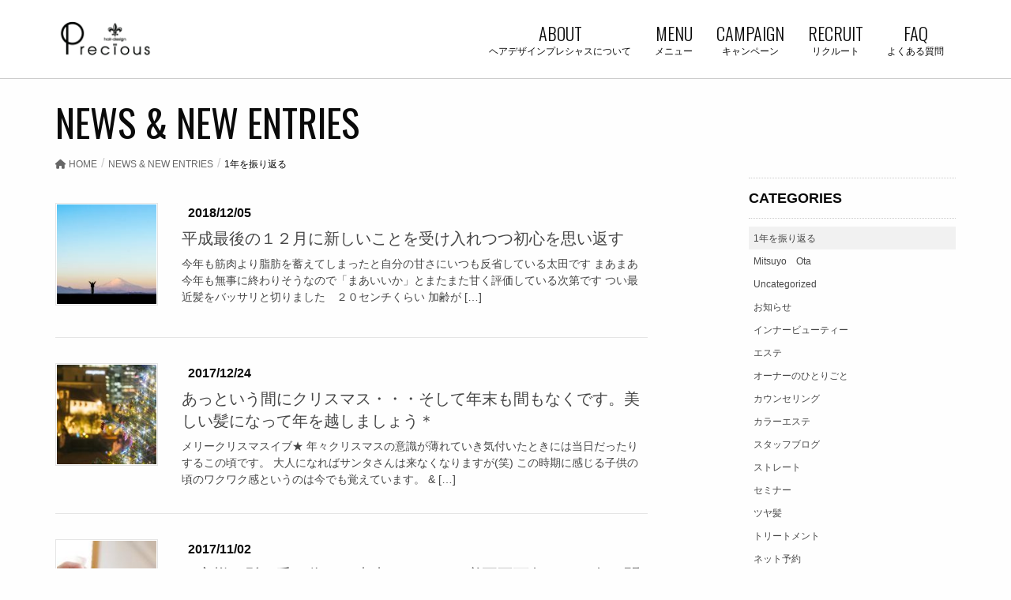

--- FILE ---
content_type: text/html; charset=UTF-8
request_url: https://hairdesign-precious.com/category/1%E5%B9%B4%E3%82%92%E6%8C%AF%E3%82%8A%E8%BF%94%E3%82%8B/
body_size: 12195
content:
<!DOCTYPE html>
<html lang="ja">
<head>
<meta charset="utf-8">
<meta http-equiv="X-UA-Compatible" content="IE=edge">
<meta name="viewport" content="width=device-width, initial-scale=1">
		<!-- Global site tag (gtag.js) - Google Analytics -->
		<script async src="https://www.googletagmanager.com/gtag/js?id=UA-162718579-1"></script>
		<script>
		window.dataLayer = window.dataLayer || [];
		function gtag(){dataLayer.push(arguments);}
		gtag('js', new Date());
		gtag('config', 'UA-162718579-1');
		</script>
	<title>1年を振り返る | ヘアーデザインプレシャス</title>
<meta name='robots' content='max-image-preview:large' />
<meta name="keywords" content="静岡県,駿東郡,長泉町,三島市,裾野市,三島市,沼津市,御殿場市,髪質改善,ヘアケア専門,美容室" />
<link rel='dns-prefetch' href='//webfonts.xserver.jp' />
<link rel='dns-prefetch' href='//www.googletagmanager.com' />
<link rel='dns-prefetch' href='//s.w.org' />
<link rel="alternate" type="application/rss+xml" title="ヘアーデザインプレシャス &raquo; フィード" href="https://hairdesign-precious.com/feed/" />
<link rel="alternate" type="application/rss+xml" title="ヘアーデザインプレシャス &raquo; コメントフィード" href="https://hairdesign-precious.com/comments/feed/" />
<link rel="alternate" type="application/rss+xml" title="ヘアーデザインプレシャス &raquo; 1年を振り返る カテゴリーのフィード" href="https://hairdesign-precious.com/category/1%e5%b9%b4%e3%82%92%e6%8c%af%e3%82%8a%e8%bf%94%e3%82%8b/feed/" />
<meta name="description" content="1年を振り返る について ヘアーデザインプレシャス 長泉町の髪質改善美容室Precious（プレシャス）です。お客様にキレイな髪になっていただくために、頭皮環境を整え体の内側から髪やお肌に働きかけるためにインナービューティーを整えます。" />		<script type="text/javascript">
			window._wpemojiSettings = {"baseUrl":"https:\/\/s.w.org\/images\/core\/emoji\/13.1.0\/72x72\/","ext":".png","svgUrl":"https:\/\/s.w.org\/images\/core\/emoji\/13.1.0\/svg\/","svgExt":".svg","source":{"concatemoji":"https:\/\/hairdesign-precious.com\/wp-includes\/js\/wp-emoji-release.min.js?ver=5.8.12"}};
			!function(e,a,t){var n,r,o,i=a.createElement("canvas"),p=i.getContext&&i.getContext("2d");function s(e,t){var a=String.fromCharCode;p.clearRect(0,0,i.width,i.height),p.fillText(a.apply(this,e),0,0);e=i.toDataURL();return p.clearRect(0,0,i.width,i.height),p.fillText(a.apply(this,t),0,0),e===i.toDataURL()}function c(e){var t=a.createElement("script");t.src=e,t.defer=t.type="text/javascript",a.getElementsByTagName("head")[0].appendChild(t)}for(o=Array("flag","emoji"),t.supports={everything:!0,everythingExceptFlag:!0},r=0;r<o.length;r++)t.supports[o[r]]=function(e){if(!p||!p.fillText)return!1;switch(p.textBaseline="top",p.font="600 32px Arial",e){case"flag":return s([127987,65039,8205,9895,65039],[127987,65039,8203,9895,65039])?!1:!s([55356,56826,55356,56819],[55356,56826,8203,55356,56819])&&!s([55356,57332,56128,56423,56128,56418,56128,56421,56128,56430,56128,56423,56128,56447],[55356,57332,8203,56128,56423,8203,56128,56418,8203,56128,56421,8203,56128,56430,8203,56128,56423,8203,56128,56447]);case"emoji":return!s([10084,65039,8205,55357,56613],[10084,65039,8203,55357,56613])}return!1}(o[r]),t.supports.everything=t.supports.everything&&t.supports[o[r]],"flag"!==o[r]&&(t.supports.everythingExceptFlag=t.supports.everythingExceptFlag&&t.supports[o[r]]);t.supports.everythingExceptFlag=t.supports.everythingExceptFlag&&!t.supports.flag,t.DOMReady=!1,t.readyCallback=function(){t.DOMReady=!0},t.supports.everything||(n=function(){t.readyCallback()},a.addEventListener?(a.addEventListener("DOMContentLoaded",n,!1),e.addEventListener("load",n,!1)):(e.attachEvent("onload",n),a.attachEvent("onreadystatechange",function(){"complete"===a.readyState&&t.readyCallback()})),(n=t.source||{}).concatemoji?c(n.concatemoji):n.wpemoji&&n.twemoji&&(c(n.twemoji),c(n.wpemoji)))}(window,document,window._wpemojiSettings);
		</script>
		<style type="text/css">
img.wp-smiley,
img.emoji {
	display: inline !important;
	border: none !important;
	box-shadow: none !important;
	height: 1em !important;
	width: 1em !important;
	margin: 0 .07em !important;
	vertical-align: -0.1em !important;
	background: none !important;
	padding: 0 !important;
}
</style>
	<link rel='stylesheet' id='font-awesome-css'  href='https://hairdesign-precious.com/wp-content/themes/lightning/inc/font-awesome/versions/5.0.13/web-fonts-with-css/css/fontawesome-all.min.css?ver=5.0' type='text/css' media='all' />
<link rel='stylesheet' id='vkExUnit_common_style-css'  href='https://hairdesign-precious.com/wp-content/plugins/vk-all-in-one-expansion-unit/assets/css/vkExUnit_style.css?ver=9.62.0.0' type='text/css' media='all' />
<style id='vkExUnit_common_style-inline-css' type='text/css'>
:root {--ver_page_top_button_url:url(https://hairdesign-precious.com/wp-content/plugins/vk-all-in-one-expansion-unit/assets/images/to-top-btn-icon.svg);}@font-face {font-weight: normal;font-style: normal;font-family: "vk_sns";src: url("https://hairdesign-precious.com/wp-content/plugins/vk-all-in-one-expansion-unit/inc/sns/icons/fonts/vk_sns.eot?-bq20cj");src: url("https://hairdesign-precious.com/wp-content/plugins/vk-all-in-one-expansion-unit/inc/sns/icons/fonts/vk_sns.eot?#iefix-bq20cj") format("embedded-opentype"),url("https://hairdesign-precious.com/wp-content/plugins/vk-all-in-one-expansion-unit/inc/sns/icons/fonts/vk_sns.woff?-bq20cj") format("woff"),url("https://hairdesign-precious.com/wp-content/plugins/vk-all-in-one-expansion-unit/inc/sns/icons/fonts/vk_sns.ttf?-bq20cj") format("truetype"),url("https://hairdesign-precious.com/wp-content/plugins/vk-all-in-one-expansion-unit/inc/sns/icons/fonts/vk_sns.svg?-bq20cj#vk_sns") format("svg");}
</style>
<link rel='stylesheet' id='wp-block-library-css'  href='https://hairdesign-precious.com/wp-includes/css/dist/block-library/style.min.css?ver=5.8.12' type='text/css' media='all' />
<link rel='stylesheet' id='biz-cal-style-css'  href='https://hairdesign-precious.com/wp-content/plugins/biz-calendar/biz-cal.css?ver=2.2.0' type='text/css' media='all' />
<link rel='stylesheet' id='lightning-common-style-css'  href='https://hairdesign-precious.com/wp-content/themes/lightning/assets/css/common.css?ver=6.0.1' type='text/css' media='all' />
<link rel='stylesheet' id='lightning-design-style-css'  href='https://hairdesign-precious.com/wp-content/themes/lightning/design-skin/origin/css/style.css?ver=6.0.1' type='text/css' media='all' />
<style id='lightning-design-style-inline-css' type='text/css'>
/* ltg theme common*/.color_key_bg,.color_key_bg_hover:hover{background-color: #337ab7;}.color_key_txt,.color_key_txt_hover:hover{color: #337ab7;}.color_key_border,.color_key_border_hover:hover{border-color: #337ab7;}.color_key_dark_bg,.color_key_dark_bg_hover:hover{background-color: #2e6da4;}.color_key_dark_txt,.color_key_dark_txt_hover:hover{color: #2e6da4;}.color_key_dark_border,.color_key_dark_border_hover:hover{border-color: #2e6da4;}
html, body { overflow-x: hidden; }
.tagcloud a:before { font-family: "Font Awesome 5 Free";content: "\f02b";font-weight: bold; }
</style>
<link rel='stylesheet' id='lightning-theme-style-css'  href='https://hairdesign-precious.com/wp-content/themes/lightning_child/style.css?ver=6.0.1' type='text/css' media='all' />
<link rel='stylesheet' id='vk-blocks-build-css-css'  href='https://hairdesign-precious.com/wp-content/plugins/vk-all-in-one-expansion-unit/inc/vk-blocks/package/build/block-build.css?ver=0.38.6' type='text/css' media='all' />
<link rel='stylesheet' id='vk-font-awesome-css'  href='https://hairdesign-precious.com/wp-content/plugins/vk-post-author-display/vendor/vektor-inc/font-awesome-versions/src/versions/6/css/all.min.css?ver=6.1.0' type='text/css' media='all' />
<script type='text/javascript' src='https://hairdesign-precious.com/wp-includes/js/jquery/jquery.min.js?ver=3.6.0' id='jquery-core-js'></script>
<script type='text/javascript' src='https://hairdesign-precious.com/wp-includes/js/jquery/jquery-migrate.min.js?ver=3.3.2' id='jquery-migrate-js'></script>
<script type='text/javascript' src='//webfonts.xserver.jp/js/xserver.js?ver=1.2.4' id='typesquare_std-js'></script>
<script type='text/javascript' id='biz-cal-script-js-extra'>
/* <![CDATA[ */
var bizcalOptions = {"holiday_title":"\u4f11\u696d\u65e5","mon":"on","tue":"on","temp_holidays":"2020-04-06\r\n2020-04-19\r\n2020-04-20\r\n2020-05-04\r\n2020-05-17\r\n2020-05-18\r\n2020-06-01\r\n2020-06-14\r\n2020-06-15\r\n2020-07-06\r\n2020-07-19\r\n2020-07-20\r\n2020-08-03\r\n2020-08-16\r\n2020-08-17\r\n2020-08-24\r\n2020-08-31\r\n2020-09-13\r\n2020-09-14\r\n2020-09-28\r\n2020-10-11\r\n2020-10-12\r\n2020-10-26\r\n2020-11-09\r\n2020-11-15\r\n2020-11-16\r\n2020-11-30\r\n2020-12-14\r\n2020-12-31\r\n2021-01-01\r\n2021-01-02\r\n2021-01-03\r\n2021-01-04\r\n2021-01-18\r\n2021-02-01\r\n2021-02-14\r\n2021-02-15\r\n2021-03-01\r\n2021-03-14\r\n2021-03-15\r\n2021-04-11\r\n2021-04-12\r\n2021-04-26\r\n2021-05-09\r\n2021-05-10\r\n2021-05-24\r\n2021-06-13\r\n2021-06-14\r\n2021-06-28\r\n2021-07-11\r\n2021-07-12\r\n2021-07-26\r\n2021-08-09\r\n2021-08-15\r\n2021-08-16\r\n2021-08-18\r\n2021-08-23\r\n2021-09-12\r\n2021-09-13\r\n2021-09-27\r\n2021-10-10\r\n2021-10-11\r\n2021-10-25\r\n2021-11-07\r\n2021-11-08\r\n2021-11-22\r\n2021-12-06\r\n2021-12-20\r\n2021-12-31\r\n2022-01-01\r\n2022-01-02\r\n2022-01-03\r\n2022-01-17\r\n2022-01-31\r\n2022-02-13\r\n2022-02-14\r\n2022-02-28\r\n2022-03-13\r\n2022-03-14\r\n2022-03-28\r\n2022-04-10\r\n2022-04-11\r\n2022-04-25\r\n2022-05-08\r\n2022-05-09\r\n2022-05-23\r\n2022-06-12\r\n2022-06-13\r\n2022-06-27\r\n2022-07-10\r\n2022-07-11\r\n2022-07-25\r\n2022-08-08\r\n2022-08-14\r\n2022-08-15\r\n2022-08-17\r\n2022-08-29\r\n2022-09-11\r\n2022-09-12\r\n2022-09-26\r\n2022-10-09\r\n2022-10-10\r\n2022-10-24\r\n2022-11-13\r\n2022-11-14\r\n2022-11-28\r\n2022-12-12\r\n2022-12-19\r\n2022-12-31\r\n2023-01-01\r\n2023-01-02\r\n2023-01-04\r\n2023-01-16\r\n2023-01-30\r\n2023-02-12\r\n2023-02-13\r\n2023-02-27\r\n2023-03-12\r\n2023-03-13\r\n2023-03-27\r\n2023-04-09\r\n2023-04-10\r\n2023-04-24\r\n2023-05-07\r\n2023-05-08\r\n2023-05-22\r\n2023-06-11\r\n2023-06-12\r\n2023-06-26\r\n2023-07-09\r\n2023-07-10\r\n2023-07-24\r\n2023-07-31\r\n2023-08-13\r\n2023-08-14\r\n2023-08-16\r\n2023-08-28\r\n2023-09-10\r\n2023-09-11\r\n2023-09-25\r\n2023-10-15\r\n2023-10-16\r\n2023-10-30\r\n023-11-07\r\n2023-11-12\r\n2023-11-13\r\n2023-11-14\r\n2023-11-21\r\n2023-11-27\r\n2023-11-28\r\n2023-12-05\r\n2023-12-11\r\n2023-12-12\r\n2023-12-18\r\n2023-12-19\r\n2023-12-26\r\n2023-12-31\r\n2024-01-01\r\n2024-01-03\r\n2024-01-04\r\n2024-01-15\r\n2024-01-29\r\n2024-02-05\r\n2024-02-18\r\n2024-02-19\r\n2024-03-04\r\n2024-03-17\r\n2024-03-18\r\n2024-04-01\r\n2024-04-14\r\n2024-04-15\r\n2024-04-29\r\n2024-05-12\r\n2024-05-13\r\n2024-05-27\r\n2024-06-09\r\n2024-06-10\r\n2024-06-24\r\n2024-06-26\r\n2024-06-27\r\n2024-06-28\r\n2024-07-08\r\n2024-07-21\r\n2024-07-22\r\n2024-08-05\r\n2024-08-11\r\n2024-08-12\r\n2024-08-14\r\n2024-08-26\r\n2024-09-09\r\n2024-10-07\r\n2024-10-20\r\n2024-10-21\r\n2024-11-10\r\n2024-11-11\r\n2024-11-25\r\n2024-12-09\r\n2024-12-23\r\n2024-12-30\r\n2025-01-01\r\n2025-01-02\r\n2025-01-03\r\n2025-01-06\r\n2025-01-13\r\n2025-01-20\r\n2025-01-27\r\n2025-02-03\r\n2025-02-10\r\n2025-02-17\r\n2025-02-24\r\n2025-03-03\r\n2025-03-10\r\n2025-03-17\r\n2025-03-24\r\n2025-03-31\r\n2025-04-07\r\n2025-04-14\r\n2025-04-21\r\n2025-04-28\r\n2025-05-05\r\n2025-05-12\r\n2025-05-19\r\n2025-05-26\r\n2025-06-02\r\n2025-06-09\r\n2025-06-16\r\n2025-06-23\r\n2025-06-30\r\n2025-07-07\r\n2025-07-14\r\n2025-07-21\r\n2025-07-28\r\n2025-08-04\r\n2025-08-11\r\n2025-08-18\r\n2025-08-25\r\n2025-09-01\r\n2025-09-08\r\n2025-09-15\r\n2025-09-22\r\n2025-09-29\r\n2025-10-06\r\n2025-10-13\r\n2025-10-20\r\n2025-10-27\r\n2025-11-03\r\n2025-11-10\r\n2025-11-17\r\n2025-11-24\r\n2025-12-01\r\n2025-12-08\r\n2025-12-15\r\n2025-12-22\r\n2025-12-31\r\n2026-01-01\r\n2026-01-02\r\n2026-01-03\r\n2026-01-04\r\n","temp_weekdays":"2020-12-29\r\n2025-12-29\r\n2025-12-30","eventday_title":"\u5348\u5f8c\u4f11\u696d","eventday_url":"","eventdays":"2024-09-20","month_limit":"\u5236\u9650\u306a\u3057","nextmonthlimit":"12","prevmonthlimit":"12","plugindir":"https:\/\/hairdesign-precious.com\/wp-content\/plugins\/biz-calendar\/","national_holiday":""};
/* ]]> */
</script>
<script type='text/javascript' src='https://hairdesign-precious.com/wp-content/plugins/biz-calendar/calendar.js?ver=2.2.0' id='biz-cal-script-js'></script>

<!-- Google アナリティクス スニペット (Site Kit が追加) -->
<script type='text/javascript' src='https://www.googletagmanager.com/gtag/js?id=UA-162718579-1' id='google_gtagjs-js' async></script>
<script type='text/javascript' id='google_gtagjs-js-after'>
window.dataLayer = window.dataLayer || [];function gtag(){dataLayer.push(arguments);}
gtag('set', 'linker', {"domains":["hairdesign-precious.com"]} );
gtag("js", new Date());
gtag("set", "developer_id.dZTNiMT", true);
gtag("config", "UA-162718579-1", {"anonymize_ip":true});
gtag("config", "G-5H6SL9142H");
</script>

<!-- (ここまで) Google アナリティクス スニペット (Site Kit が追加) -->
<link rel="https://api.w.org/" href="https://hairdesign-precious.com/wp-json/" /><link rel="alternate" type="application/json" href="https://hairdesign-precious.com/wp-json/wp/v2/categories/41" /><link rel="EditURI" type="application/rsd+xml" title="RSD" href="https://hairdesign-precious.com/xmlrpc.php?rsd" />
<link rel="wlwmanifest" type="application/wlwmanifest+xml" href="https://hairdesign-precious.com/wp-includes/wlwmanifest.xml" /> 
<meta name="generator" content="WordPress 5.8.12" />
<meta name="generator" content="Site Kit by Google 1.99.0" /><!-- [ VK All in One Expansion Unit OGP ] -->
<meta property="og:site_name" content="ヘアーデザインプレシャス" />
<meta property="og:url" content="https://hairdesign-precious.com/%e5%b9%b3%e6%88%90%e6%9c%80%e5%be%8c%e3%81%ae%ef%bc%91%ef%bc%92%e6%9c%88%e3%81%ab%e6%96%b0%e3%81%97%e3%81%84%e3%81%93%e3%81%a8%e3%82%92%e5%8f%97%e3%81%91%e5%85%a5%e3%82%8c%e3%81%a4%e3%81%a4%e5%88%9d/" />
<meta property="og:title" content="平成最後の１２月に新しいことを受け入れつつ初心を思い返す | ヘアーデザインプレシャス" />
<meta property="og:description" content="1年を振り返る について ヘアーデザインプレシャス 長泉町の髪質改善美容室Precious（プレシャス）です。お客様にキレイな髪になっていただくために、頭皮環境を整え体の内側から髪やお肌に働きかけるためにインナービューティーを整えます。" />
<meta property="og:type" content="article" />
<!-- [ / VK All in One Expansion Unit OGP ] -->
<!-- [ VK All in One Expansion Unit twitter card ] -->
<meta name="twitter:card" content="summary_large_image">
<meta name="twitter:description" content="1年を振り返る について ヘアーデザインプレシャス 長泉町の髪質改善美容室Precious（プレシャス）です。お客様にキレイな髪になっていただくために、頭皮環境を整え体の内側から髪やお肌に働きかけるためにインナービューティーを整えます。">
<meta name="twitter:title" content="平成最後の１２月に新しいことを受け入れつつ初心を思い返す | ヘアーデザインプレシャス">
<meta name="twitter:url" content="https://hairdesign-precious.com/%e5%b9%b3%e6%88%90%e6%9c%80%e5%be%8c%e3%81%ae%ef%bc%91%ef%bc%92%e6%9c%88%e3%81%ab%e6%96%b0%e3%81%97%e3%81%84%e3%81%93%e3%81%a8%e3%82%92%e5%8f%97%e3%81%91%e5%85%a5%e3%82%8c%e3%81%a4%e3%81%a4%e5%88%9d/">
	<meta name="twitter:domain" content="hairdesign-precious.com">
	<!-- [ / VK All in One Expansion Unit twitter card ] -->
	<link rel="icon" href="https://hairdesign-precious.com/wp-content/uploads/2019/03/cropped-icon-32x32.png" sizes="32x32" />
<link rel="icon" href="https://hairdesign-precious.com/wp-content/uploads/2019/03/cropped-icon-192x192.png" sizes="192x192" />
<link rel="apple-touch-icon" href="https://hairdesign-precious.com/wp-content/uploads/2019/03/cropped-icon-180x180.png" />
<meta name="msapplication-TileImage" content="https://hairdesign-precious.com/wp-content/uploads/2019/03/cropped-icon-270x270.png" />
<style type="text/css">/* VK CSS Customize */.course.course-new { border: 2px solid #f5b5c5; border-radius: 8px; padding: 1.5em; background: #fffafc;}.course-new-label { display: inline-block; font-size: 0.85rem; letter-spacing: 0.1em; padding: 0.2em 0.7em; margin-bottom: 0.4em; border-radius: 999px; background: #e57373; color: #fff; font-weight: 700;}.course.course-new h3 { margin-top: 0.2em;}/* End VK CSS Customize */</style>
			
</head>
<body data-rsssl=1 class="archive category category-41 post-type-post fa_v6_css sidebar-fix fa_v5_css device-pc headfix header_height_changer">
<div class="vk-mobile-nav-menu-btn">MENU</div><div class="vk-mobile-nav"><nav class="global-nav"><ul id="menu-main-nav" class="vk-menu-acc  menu"><li id="menu-item-27" class="menu-item menu-item-type-post_type menu-item-object-page menu-item-27"><a href="https://hairdesign-precious.com/about/">ABOUT</a></li>
<li id="menu-item-3120" class="menu-item menu-item-type-post_type menu-item-object-page menu-item-3120"><a href="https://hairdesign-precious.com/menu/">MENU</a></li>
<li id="menu-item-3035" class="menu-item menu-item-type-post_type menu-item-object-page menu-item-3035"><a href="https://hairdesign-precious.com/campaign-3/">CAMPAIGN</a></li>
<li id="menu-item-3410" class="menu-item menu-item-type-post_type menu-item-object-page menu-item-3410"><a href="https://hairdesign-precious.com/recruit/">RECRUIT</a></li>
<li id="menu-item-24" class="menu-item menu-item-type-post_type menu-item-object-page menu-item-24"><a href="https://hairdesign-precious.com/faq/">FAQ</a></li>
</ul></nav></div><header class="navbar siteHeader">
		<div class="container siteHeadContainer">
		<div class="navbar-header">
			<h1 class="navbar-brand siteHeader_logo">
			<a href="https://hairdesign-precious.com/"><span>
			<img src="https://hairdesign-precious.com/wp-content/uploads/2019/03/logo-resized.png" alt="ヘアーデザインプレシャス" />			</span></a>
			</h1>
								</div>

		<div id="gMenu_outer" class="gMenu_outer"><nav class="menu-main-nav-container"><ul id="menu-main-nav-1" class="menu nav gMenu"><li id="menu-item-27" class="menu-item menu-item-type-post_type menu-item-object-page"><a href="https://hairdesign-precious.com/about/"><strong class="gMenu_name">ABOUT</strong><span class="gMenu_description">ヘアデザインプレシャスについて</span></a></li>
<li id="menu-item-3120" class="menu-item menu-item-type-post_type menu-item-object-page"><a href="https://hairdesign-precious.com/menu/"><strong class="gMenu_name">MENU</strong><span class="gMenu_description">メニュー</span></a></li>
<li id="menu-item-3035" class="menu-item menu-item-type-post_type menu-item-object-page"><a href="https://hairdesign-precious.com/campaign-3/"><strong class="gMenu_name">CAMPAIGN</strong><span class="gMenu_description">キャンペーン</span></a></li>
<li id="menu-item-3410" class="menu-item menu-item-type-post_type menu-item-object-page"><a href="https://hairdesign-precious.com/recruit/"><strong class="gMenu_name">RECRUIT</strong><span class="gMenu_description">リクルート</span></a></li>
<li id="menu-item-24" class="menu-item menu-item-type-post_type menu-item-object-page"><a href="https://hairdesign-precious.com/faq/"><strong class="gMenu_name">FAQ</strong><span class="gMenu_description">よくある質問</span></a></li>
</ul></nav></div>	</div>
	</header>

<div class="section page-header"><div class="container"><div class="row"><div class="col-md-12">
<div class="page-header_pageTitle">
NEWS &#038; NEW ENTRIES</div>
</div></div></div></div><!-- [ /.page-header ] -->
<!-- [ .breadSection ] -->
<div class="section breadSection">
<div class="container">
<div class="row">
<ol class="breadcrumb" itemtype="http://schema.org/BreadcrumbList"><li id="panHome" itemprop="itemListElement" itemscope itemtype="http://schema.org/ListItem"><a itemprop="item" href="https://hairdesign-precious.com/"><span itemprop="name"><i class="fa fa-home"></i> HOME</span></a></li><li itemprop="itemListElement" itemscope itemtype="http://schema.org/ListItem"><a itemprop="item" href="https://hairdesign-precious.com/news/"><span itemprop="name">NEWS &#038; NEW ENTRIES</span></a></li><li><span>1年を振り返る</span></li></ol>
</div>
</div>
</div>
<!-- [ /.breadSection ] -->
<div class="section siteContent">
<div class="container">
<div class="row">

<div class="col-md-8 mainSection" id="main" role="main">

	
<div class="postList">


	
		<article class="media">
<div id="post-2279" class="post-2279 post type-post status-publish format-standard has-post-thumbnail hentry category-41 category-mitsuyoota category-5 category-6 category-12 category-39 category-50 category-22 tag-60 tag-34 tag-7 tag-8 tag-30 tag-9 tag-23 tag-118 tag-62">
		<div class="media-left postList_thumbnail">
		<a href="https://hairdesign-precious.com/%e5%b9%b3%e6%88%90%e6%9c%80%e5%be%8c%e3%81%ae%ef%bc%91%ef%bc%92%e6%9c%88%e3%81%ab%e6%96%b0%e3%81%97%e3%81%84%e3%81%93%e3%81%a8%e3%82%92%e5%8f%97%e3%81%91%e5%85%a5%e3%82%8c%e3%81%a4%e3%81%a4%e5%88%9d/">
		<img width="150" height="150" src="https://hairdesign-precious.com/wp-content/uploads/2018/12/Mizuho18116006_TP_V-150x150.jpg" class="media-object wp-post-image" alt="" loading="lazy" />		</a>
	</div>
		<div class="media-body">
		<div class="entry-meta">


<span class="published entry-meta_items">2018/12/05</span>

<span class="entry-meta_items entry-meta_updated entry-meta_hidden">/ 最終更新日 : <span class="updated">2018/12/05</span></span>


	
	<span class="vcard author entry-meta_items entry-meta_items_author entry-meta_hidden"><span class="fn">Mitsuyo Ota</span></span>




</div>
		<h1 class="media-heading entry-title"><a href="https://hairdesign-precious.com/%e5%b9%b3%e6%88%90%e6%9c%80%e5%be%8c%e3%81%ae%ef%bc%91%ef%bc%92%e6%9c%88%e3%81%ab%e6%96%b0%e3%81%97%e3%81%84%e3%81%93%e3%81%a8%e3%82%92%e5%8f%97%e3%81%91%e5%85%a5%e3%82%8c%e3%81%a4%e3%81%a4%e5%88%9d/">平成最後の１２月に新しいことを受け入れつつ初心を思い返す</a></h1>
		<a href="https://hairdesign-precious.com/%e5%b9%b3%e6%88%90%e6%9c%80%e5%be%8c%e3%81%ae%ef%bc%91%ef%bc%92%e6%9c%88%e3%81%ab%e6%96%b0%e3%81%97%e3%81%84%e3%81%93%e3%81%a8%e3%82%92%e5%8f%97%e3%81%91%e5%85%a5%e3%82%8c%e3%81%a4%e3%81%a4%e5%88%9d/" class="media-body_excerpt"><p>今年も筋肉より脂肪を蓄えてしまったと自分の甘さにいつも反省している太田です まあまあ今年も無事に終わりそうなので「まあいいか」とまたまた甘く評価している次第です つい最近髪をバッサリと切りました　２０センチくらい 加齢が [&hellip;]</p>
</a>
		<!--
		<div><a href="https://hairdesign-precious.com/%e5%b9%b3%e6%88%90%e6%9c%80%e5%be%8c%e3%81%ae%ef%bc%91%ef%bc%92%e6%9c%88%e3%81%ab%e6%96%b0%e3%81%97%e3%81%84%e3%81%93%e3%81%a8%e3%82%92%e5%8f%97%e3%81%91%e5%85%a5%e3%82%8c%e3%81%a4%e3%81%a4%e5%88%9d/" class="btn btn-default btn-sm">続きを読む</a></div>
		-->   
	</div>
</div>
</article>		<article class="media">
<div id="post-1776" class="post-1776 post type-post status-publish format-standard has-post-thumbnail hentry category-41 category-5 category-104 category-26 category-29 category-6 category-12 category-105 category-39 category-36 category-50 category-17 category-85 category-28 category-22 category-98 category-38 tag-34 tag-25 tag-61 tag-7 tag-8 tag-13 tag-49 tag-14 tag-15 tag-16 tag-35 tag-51 tag-18 tag-9 tag-23 tag-37">
		<div class="media-left postList_thumbnail">
		<a href="https://hairdesign-precious.com/%e3%81%82%e3%81%a3%e3%81%a8%e3%81%84%e3%81%86%e9%96%93%e3%81%ab%e3%82%af%e3%83%aa%e3%82%b9%e3%83%9e%e3%82%b9%e3%83%bb%e3%83%bb%e3%83%bb%e3%81%9d%e3%81%97%e3%81%a6%e5%b9%b4%e6%9c%ab%e3%82%82%e9%96%93/">
		<img width="150" height="150" src="https://hairdesign-precious.com/wp-content/uploads/2017/12/1712220I9A9915_TP_V-150x150.jpg" class="media-object wp-post-image" alt="" loading="lazy" />		</a>
	</div>
		<div class="media-body">
		<div class="entry-meta">


<span class="published entry-meta_items">2017/12/24</span>

<span class="entry-meta_items entry-meta_updated entry-meta_hidden">/ 最終更新日 : <span class="updated">2017/12/24</span></span>


	
	<span class="vcard author entry-meta_items entry-meta_items_author entry-meta_hidden"><span class="fn">Mina Kawamura</span></span>




</div>
		<h1 class="media-heading entry-title"><a href="https://hairdesign-precious.com/%e3%81%82%e3%81%a3%e3%81%a8%e3%81%84%e3%81%86%e9%96%93%e3%81%ab%e3%82%af%e3%83%aa%e3%82%b9%e3%83%9e%e3%82%b9%e3%83%bb%e3%83%bb%e3%83%bb%e3%81%9d%e3%81%97%e3%81%a6%e5%b9%b4%e6%9c%ab%e3%82%82%e9%96%93/">あっという間にクリスマス・・・そして年末も間もなくです。美しい髪になって年を越しましょう＊</a></h1>
		<a href="https://hairdesign-precious.com/%e3%81%82%e3%81%a3%e3%81%a8%e3%81%84%e3%81%86%e9%96%93%e3%81%ab%e3%82%af%e3%83%aa%e3%82%b9%e3%83%9e%e3%82%b9%e3%83%bb%e3%83%bb%e3%83%bb%e3%81%9d%e3%81%97%e3%81%a6%e5%b9%b4%e6%9c%ab%e3%82%82%e9%96%93/" class="media-body_excerpt"><p>メリークリスマスイブ★ 年々クリスマスの意識が薄れていき気付いたときには当日だったりするこの頃です。 大人になればサンタさんは来なくなりますが(笑) この時期に感じる子供の頃のワクワク感というのは今でも覚えています。 &#038; [&hellip;]</p>
</a>
		<!--
		<div><a href="https://hairdesign-precious.com/%e3%81%82%e3%81%a3%e3%81%a8%e3%81%84%e3%81%86%e9%96%93%e3%81%ab%e3%82%af%e3%83%aa%e3%82%b9%e3%83%9e%e3%82%b9%e3%83%bb%e3%83%bb%e3%83%bb%e3%81%9d%e3%81%97%e3%81%a6%e5%b9%b4%e6%9c%ab%e3%82%82%e9%96%93/" class="btn btn-default btn-sm">続きを読む</a></div>
		-->   
	</div>
</div>
</article>		<article class="media">
<div id="post-1710" class="post-1710 post type-post status-publish format-standard has-post-thumbnail hentry category-41 category-mitsuyoota category-5 category-6 category-12 category-50 category-52 category-45 category-10 category-22 category-38 tag-60 tag-25 tag-7 tag-8 tag-13 tag-49 tag-14 tag-16 tag-30 tag-20 tag-11 tag-79 tag-23">
		<div class="media-left postList_thumbnail">
		<a href="https://hairdesign-precious.com/%e3%81%8a%e5%ae%a2%e6%a7%98%e3%81%ae%e9%ab%aa%e3%81%ae%e6%af%9b%e3%81%ae%e7%82%ba%e3%81%ab%e3%80%81%e6%9c%aa%e6%9d%a5%e3%81%ae%e3%82%ad%e3%83%ac%e3%82%a4%e3%81%ab%e5%bf%85%e8%a6%81%e4%b8%8d%e5%8f%af/">
		<img width="150" height="150" src="https://hairdesign-precious.com/wp-content/uploads/2017/11/biyo-150x150.jpg" class="media-object wp-post-image" alt="" loading="lazy" />		</a>
	</div>
		<div class="media-body">
		<div class="entry-meta">


<span class="published entry-meta_items">2017/11/02</span>

<span class="entry-meta_items entry-meta_updated entry-meta_hidden">/ 最終更新日 : <span class="updated">2017/11/02</span></span>


	
	<span class="vcard author entry-meta_items entry-meta_items_author entry-meta_hidden"><span class="fn">Mitsuyo Ota</span></span>




</div>
		<h1 class="media-heading entry-title"><a href="https://hairdesign-precious.com/%e3%81%8a%e5%ae%a2%e6%a7%98%e3%81%ae%e9%ab%aa%e3%81%ae%e6%af%9b%e3%81%ae%e7%82%ba%e3%81%ab%e3%80%81%e6%9c%aa%e6%9d%a5%e3%81%ae%e3%82%ad%e3%83%ac%e3%82%a4%e3%81%ab%e5%bf%85%e8%a6%81%e4%b8%8d%e5%8f%af/">お客様の髪の毛の為に、未来のキレイに必要不可欠だから色々聞きます</a></h1>
		<a href="https://hairdesign-precious.com/%e3%81%8a%e5%ae%a2%e6%a7%98%e3%81%ae%e9%ab%aa%e3%81%ae%e6%af%9b%e3%81%ae%e7%82%ba%e3%81%ab%e3%80%81%e6%9c%aa%e6%9d%a5%e3%81%ae%e3%82%ad%e3%83%ac%e3%82%a4%e3%81%ab%e5%bf%85%e8%a6%81%e4%b8%8d%e5%8f%af/" class="media-body_excerpt"><p>11月 いよいよ今年も残り2カ月を過ぎました　皆さまハロウィンなどは楽しめたでしょうか？ 毎年年頭には色々と目標などは掲げるのですが、何しろ仕事以外は自分を甘やかしているので 今年できた事は「運動不足を解消する事」一つで [&hellip;]</p>
</a>
		<!--
		<div><a href="https://hairdesign-precious.com/%e3%81%8a%e5%ae%a2%e6%a7%98%e3%81%ae%e9%ab%aa%e3%81%ae%e6%af%9b%e3%81%ae%e7%82%ba%e3%81%ab%e3%80%81%e6%9c%aa%e6%9d%a5%e3%81%ae%e3%82%ad%e3%83%ac%e3%82%a4%e3%81%ab%e5%bf%85%e8%a6%81%e4%b8%8d%e5%8f%af/" class="btn btn-default btn-sm">続きを読む</a></div>
		-->   
	</div>
</div>
</article>		<article class="media">
<div id="post-1233" class="post-1233 post type-post status-publish format-standard has-post-thumbnail hentry category-41 category-5 category-6 category-12 category-28 category-22 tag-7 tag-8 tag-13 tag-14 tag-15 tag-16 tag-30 tag-9 tag-20 tag-21 tag-23">
		<div class="media-left postList_thumbnail">
		<a href="https://hairdesign-precious.com/%e3%81%b2%e3%82%88%e3%81%a3%e3%81%93%e3%81%a1%e3%82%83%e3%82%93/">
		<img width="150" height="150" src="https://hairdesign-precious.com/wp-content/uploads/2017/04/ELFA_kosumosutokotori-thumb-autox1600-16539-1-150x150.jpg" class="media-object wp-post-image" alt="" loading="lazy" />		</a>
	</div>
		<div class="media-body">
		<div class="entry-meta">


<span class="published entry-meta_items">2017/04/29</span>

<span class="entry-meta_items entry-meta_updated entry-meta_hidden">/ 最終更新日 : <span class="updated">2017/04/29</span></span>


	
	<span class="vcard author entry-meta_items entry-meta_items_author entry-meta_hidden"><span class="fn">Mina Kawamura</span></span>




</div>
		<h1 class="media-heading entry-title"><a href="https://hairdesign-precious.com/%e3%81%b2%e3%82%88%e3%81%a3%e3%81%93%e3%81%a1%e3%82%83%e3%82%93/">ひよっこちゃん</a></h1>
		<a href="https://hairdesign-precious.com/%e3%81%b2%e3%82%88%e3%81%a3%e3%81%93%e3%81%a1%e3%82%83%e3%82%93/" class="media-body_excerpt"><p>最近の私の癒しのことですが・・・ ちょうど一年前に高校時代の友人に女の子が生まれて ありがたいことに生後２日目に会わせてもらいました＊ 友達の子供だからというのもあると思いますけど ほんっとうに可愛くて・・・ 孫のように [&hellip;]</p>
</a>
		<!--
		<div><a href="https://hairdesign-precious.com/%e3%81%b2%e3%82%88%e3%81%a3%e3%81%93%e3%81%a1%e3%82%83%e3%82%93/" class="btn btn-default btn-sm">続きを読む</a></div>
		-->   
	</div>
</div>
</article>	
	
	
	
</div><!-- [ /.postList ] -->


</div><!-- [ /.mainSection ] -->

<div class="col-md-3 col-md-offset-1 subSection sideSection">
<aside class="widget widget_categories" id="categories-3"><h1 class="widget-title subSection-title">CATEGORIES</h1>
			<ul>
					<li class="cat-item cat-item-41 current-cat"><a aria-current="page" href="https://hairdesign-precious.com/category/1%e5%b9%b4%e3%82%92%e6%8c%af%e3%82%8a%e8%bf%94%e3%82%8b/">1年を振り返る</a>
</li>
	<li class="cat-item cat-item-3"><a href="https://hairdesign-precious.com/category/mitsuyo%e3%80%80ota/">Mitsuyo　Ota</a>
</li>
	<li class="cat-item cat-item-1"><a href="https://hairdesign-precious.com/category/uncategorized/">Uncategorized</a>
</li>
	<li class="cat-item cat-item-177"><a href="https://hairdesign-precious.com/category/%e3%81%8a%e7%9f%a5%e3%82%89%e3%81%9b/">お知らせ</a>
</li>
	<li class="cat-item cat-item-162"><a href="https://hairdesign-precious.com/category/%e3%82%a4%e3%83%b3%e3%83%8a%e3%83%bc%e3%83%93%e3%83%a5%e3%83%bc%e3%83%86%e3%82%a3%e3%83%bc/">インナービューティー</a>
</li>
	<li class="cat-item cat-item-84"><a href="https://hairdesign-precious.com/category/%e3%82%a8%e3%82%b9%e3%83%86/">エステ</a>
</li>
	<li class="cat-item cat-item-24"><a href="https://hairdesign-precious.com/category/%e3%82%aa%e3%83%bc%e3%83%8a%e3%83%bc%e3%81%ae%e3%81%b2%e3%81%a8%e3%82%8a%e3%81%94%e3%81%a8/">オーナーのひとりごと</a>
</li>
	<li class="cat-item cat-item-128"><a href="https://hairdesign-precious.com/category/%e3%82%ab%e3%82%a6%e3%83%b3%e3%82%bb%e3%83%aa%e3%83%b3%e3%82%b0/">カウンセリング</a>
</li>
	<li class="cat-item cat-item-190"><a href="https://hairdesign-precious.com/category/%e3%82%ab%e3%83%a9%e3%83%bc%e3%82%a8%e3%82%b9%e3%83%86/">カラーエステ</a>
</li>
	<li class="cat-item cat-item-5"><a href="https://hairdesign-precious.com/category/%e3%82%b9%e3%82%bf%e3%83%83%e3%83%95%e3%83%96%e3%83%ad%e3%82%b0/">スタッフブログ</a>
</li>
	<li class="cat-item cat-item-104"><a href="https://hairdesign-precious.com/category/%e3%82%b9%e3%83%88%e3%83%ac%e3%83%bc%e3%83%88/">ストレート</a>
</li>
	<li class="cat-item cat-item-53"><a href="https://hairdesign-precious.com/category/%e3%82%bb%e3%83%9f%e3%83%8a%e3%83%bc/">セミナー</a>
</li>
	<li class="cat-item cat-item-26"><a href="https://hairdesign-precious.com/category/%e3%83%84%e3%83%a4%e9%ab%aa/">ツヤ髪</a>
</li>
	<li class="cat-item cat-item-181"><a href="https://hairdesign-precious.com/category/%e3%83%88%e3%83%aa%e3%83%bc%e3%83%88%e3%83%a1%e3%83%b3%e3%83%88/">トリートメント</a>
</li>
	<li class="cat-item cat-item-29"><a href="https://hairdesign-precious.com/category/%e3%83%8d%e3%83%83%e3%83%88%e4%ba%88%e7%b4%84/">ネット予約</a>
</li>
	<li class="cat-item cat-item-46"><a href="https://hairdesign-precious.com/category/%e3%83%91%e3%83%bc%e3%83%9e/">パーマ</a>
</li>
	<li class="cat-item cat-item-56"><a href="https://hairdesign-precious.com/category/%e3%83%96%e3%83%a9%e3%82%a4%e3%83%80%e3%83%ab/">ブライダル</a>
</li>
	<li class="cat-item cat-item-6"><a href="https://hairdesign-precious.com/category/%e3%83%97%e3%83%ac%e3%82%b7%e3%83%a3%e3%82%b9%e3%80%80%e3%83%96%e3%83%ad%e3%82%b0/">プレシャス　ブログ</a>
</li>
	<li class="cat-item cat-item-188"><a href="https://hairdesign-precious.com/category/%e3%83%98%e3%82%a2%e3%82%a8%e3%82%b9%e3%83%86/">ヘアエステ</a>
</li>
	<li class="cat-item cat-item-179"><a href="https://hairdesign-precious.com/category/%e3%83%98%e3%82%a2%e3%82%ab%e3%83%a9%e3%83%bc/">ヘアカラー</a>
</li>
	<li class="cat-item cat-item-12"><a href="https://hairdesign-precious.com/category/%e3%83%98%e3%82%a2%e3%83%87%e3%82%b6%e3%82%a4%e3%83%b3%e3%83%97%e3%83%ac%e3%82%b7%e3%83%a3%e3%82%b9/">ヘアデザインプレシャス</a>
</li>
	<li class="cat-item cat-item-66"><a href="https://hairdesign-precious.com/category/%e3%83%9e%e3%83%bc%e3%82%b1%e3%83%86%e3%82%a3%e3%83%b3%e3%82%b0/">マーケティング</a>
</li>
	<li class="cat-item cat-item-119"><a href="https://hairdesign-precious.com/category/%e3%83%aa%e3%83%94%e3%83%bc%e3%83%88/">リピート</a>
</li>
	<li class="cat-item cat-item-178"><a href="https://hairdesign-precious.com/category/%e4%b8%83%e5%a4%95/">七夕</a>
</li>
	<li class="cat-item cat-item-105"><a href="https://hairdesign-precious.com/category/%e4%b9%be%e7%87%a5/">乾燥</a>
</li>
	<li class="cat-item cat-item-196"><a href="https://hairdesign-precious.com/category/%e4%ba%88%e9%98%b2%e7%be%8e%e5%ae%b9/">予防美容</a>
</li>
	<li class="cat-item cat-item-95"><a href="https://hairdesign-precious.com/category/%e4%ba%9c%e9%89%9b/">亜鉛</a>
</li>
	<li class="cat-item cat-item-48"><a href="https://hairdesign-precious.com/category/%e4%be%a1%e5%80%a4/">価値</a>
</li>
	<li class="cat-item cat-item-67"><a href="https://hairdesign-precious.com/category/%e5%a3%b2%e4%b8%8a%e3%82%92%e4%b8%8a%e3%81%92%e3%82%8b%e7%be%8e%e5%ae%b9%e5%b8%ab/">売上を上げる美容師</a>
</li>
	<li class="cat-item cat-item-64"><a href="https://hairdesign-precious.com/category/%e5%a4%8f%e5%ad%a3%e4%bc%91%e6%9a%87/">夏季休暇</a>
</li>
	<li class="cat-item cat-item-100"><a href="https://hairdesign-precious.com/category/%e6%88%90%e4%ba%ba%e5%bc%8f/">成人式</a>
</li>
	<li class="cat-item cat-item-96"><a href="https://hairdesign-precious.com/category/%e6%8a%9c%e3%81%91%e6%af%9b/">抜け毛</a>
</li>
	<li class="cat-item cat-item-122"><a href="https://hairdesign-precious.com/category/%e6%96%b0%e5%b9%b4%e5%ba%a6/">新年度</a>
</li>
	<li class="cat-item cat-item-40"><a href="https://hairdesign-precious.com/category/%e6%98%a5/">春</a>
</li>
	<li class="cat-item cat-item-39"><a href="https://hairdesign-precious.com/category/%e6%9c%aa%e5%88%86%e9%a1%9e/">未分類</a>
</li>
	<li class="cat-item cat-item-109"><a href="https://hairdesign-precious.com/category/%e6%b1%82%e4%ba%ba/">求人</a>
</li>
	<li class="cat-item cat-item-112"><a href="https://hairdesign-precious.com/category/%e7%9d%80%e4%bb%98/">着付</a>
</li>
	<li class="cat-item cat-item-36"><a href="https://hairdesign-precious.com/category/%e7%b8%ae%e6%af%9b%e7%9f%af%e6%ad%a3/">縮毛矯正</a>
</li>
	<li class="cat-item cat-item-50"><a href="https://hairdesign-precious.com/category/%e7%be%8e%e5%ae%b9%e5%ae%a4/">美容室</a>
</li>
	<li class="cat-item cat-item-69"><a href="https://hairdesign-precious.com/category/%e7%be%8e%e5%ae%b9%e5%ae%a4%e3%81%ae%e9%9b%86%e5%ae%a2/">美容室の集客</a>
</li>
	<li class="cat-item cat-item-17"><a href="https://hairdesign-precious.com/category/%e7%be%8e%e5%ae%b9%e5%ae%a4%e3%83%8d%e3%83%83%e3%83%88%e4%ba%88%e7%b4%84/">美容室ネット予約</a>
</li>
	<li class="cat-item cat-item-85"><a href="https://hairdesign-precious.com/category/%e7%be%8e%e5%ae%b9%e5%ae%a4%e4%ba%88%e7%b4%84/">美容室予約</a>
</li>
	<li class="cat-item cat-item-71"><a href="https://hairdesign-precious.com/category/%e7%be%8e%e5%ae%b9%e5%ae%a4%e7%b5%8c%e5%96%b6%e3%81%ae%e4%bb%95%e7%b5%84%e5%8c%96/">美容室経営の仕組化</a>
</li>
	<li class="cat-item cat-item-52"><a href="https://hairdesign-precious.com/category/%e7%be%8e%e5%ae%b9%e5%b8%ab/">美容師</a>
</li>
	<li class="cat-item cat-item-45"><a href="https://hairdesign-precious.com/category/%e7%be%8e%e5%ae%b9%e5%b8%ab%e3%81%ae%e3%82%84%e3%82%8a%e3%81%8c%e3%81%84/">美容師のやりがい</a>
</li>
	<li class="cat-item cat-item-28"><a href="https://hairdesign-precious.com/category/%e7%be%8e%e5%ae%b9%e5%b8%ab%e3%81%ae%e4%bc%91%e6%97%a5/">美容師の休日</a>
</li>
	<li class="cat-item cat-item-54"><a href="https://hairdesign-precious.com/category/%e7%be%8e%e5%ae%b9%e5%b8%ab%e3%82%bb%e3%83%9f%e3%83%8a%e3%83%bc/">美容師セミナー</a>
</li>
	<li class="cat-item cat-item-72"><a href="https://hairdesign-precious.com/category/%e7%be%8e%e5%ae%b9%e5%b8%ab%e5%a3%b2%e4%b8%8a/">美容師売上</a>
</li>
	<li class="cat-item cat-item-73"><a href="https://hairdesign-precious.com/category/%e7%be%8e%e5%ae%b9%e5%b8%ab%e5%b9%b4%e9%96%93%e4%bc%91%e6%97%a5/">美容師年間休日</a>
</li>
	<li class="cat-item cat-item-55"><a href="https://hairdesign-precious.com/category/%e7%be%8e%e5%ae%b9%e5%b8%ab%e8%ac%9b%e7%bf%92%e4%bc%9a/">美容師講習会</a>
</li>
	<li class="cat-item cat-item-32"><a href="https://hairdesign-precious.com/category/%e8%8a%b1%e7%b2%89%e7%97%87/">花粉症</a>
</li>
	<li class="cat-item cat-item-65"><a href="https://hairdesign-precious.com/category/%e8%a1%8c%e5%8b%95/">行動</a>
</li>
	<li class="cat-item cat-item-59"><a href="https://hairdesign-precious.com/category/%e8%bc%9d%e9%ab%aa%ef%bc%88%e3%81%8d%e3%82%89%e3%81%8c%e3%81%bf/">輝髪（きらがみ</a>
</li>
	<li class="cat-item cat-item-10"><a href="https://hairdesign-precious.com/category/%e8%bc%9d%e9%ab%aa%ef%bc%88%e3%81%8d%e3%82%89%e3%81%8c%e3%81%bf%e3%83%bb%e3%82%ad%e3%83%a9%e3%82%ac%e3%83%9f%ef%bc%89/">輝髪（きらがみ・キラガミ）</a>
</li>
	<li class="cat-item cat-item-22"><a href="https://hairdesign-precious.com/category/%e9%95%b7%e6%b3%89%e7%94%ba%e7%be%8e%e5%ae%b9%e5%ae%a4/">長泉町美容室</a>
</li>
	<li class="cat-item cat-item-74"><a href="https://hairdesign-precious.com/category/%e9%9b%86%e5%ae%a2/">集客</a>
</li>
	<li class="cat-item cat-item-98"><a href="https://hairdesign-precious.com/category/%e9%a0%ad%e7%9a%ae%e6%94%b9%e5%96%84/">頭皮改善</a>
</li>
	<li class="cat-item cat-item-38"><a href="https://hairdesign-precious.com/category/%e9%ab%aa%e8%b3%aa%e6%94%b9%e5%96%84/">髪質改善</a>
</li>
	<li class="cat-item cat-item-127"><a href="https://hairdesign-precious.com/category/%e9%ab%aa%e8%b3%aa%e6%94%b9%e5%96%84%e3%82%b9%e3%83%88%e3%83%ac%e3%83%bc%e3%83%88/">髪質改善ストレート</a>
</li>
	<li class="cat-item cat-item-165"><a href="https://hairdesign-precious.com/category/%ef%bd%87%ef%bc%8e%ef%bd%97/">Ｇ．Ｗ</a>
</li>
			</ul>

			</aside>
		<aside class="widget widget_recent_entries" id="recent-posts-3">
		<h1 class="widget-title subSection-title">最近の投稿</h1>
		<ul>
											<li>
					<a href="https://hairdesign-precious.com/%e5%b9%b4%e6%9c%ab%e5%b9%b4%e5%a7%8b%e4%bc%91%e6%a5%ad%e6%97%a5%e3%81%ae%e3%81%8a%e7%9f%a5%e3%82%89%e3%81%9b%e3%80%902025-2026%e3%80%91/">年末年始休業日のお知らせ【2025-2026】</a>
									</li>
											<li>
					<a href="https://hairdesign-precious.com/%e3%82%a2%e3%83%ab%e3%83%84%e3%83%8f%e3%82%a4%e3%83%9e%e3%83%bc%e5%9e%8b%e8%aa%8d%e7%9f%a5%e7%97%87%e3%81%ae%e6%af%8d%e3%81%ae%e4%bb%8b%e8%ad%b7%e3%81%a8%e3%80%81%e8%87%aa%e5%88%86%e3%81%ae%e7%97%85/">アルツハイマー型認知症の母の介護と、自分の病気について振り返ってみた　</a>
									</li>
											<li>
					<a href="https://hairdesign-precious.com/%e5%b9%b4%e6%9c%ab%e5%b9%b4%e5%a7%8b%e4%bc%91%e6%a5%ad%e6%97%a5%e3%81%ae%e3%81%8a%e7%9f%a5%e3%82%89%e3%81%9b%e3%80%902024-2025%e3%80%91/">年末年始休業日のお知らせ【2024-2025】</a>
									</li>
											<li>
					<a href="https://hairdesign-precious.com/45%e6%ad%b3%e4%bb%a5%e4%b8%8a%e3%81%ae%e5%a5%b3%e6%80%a7%e3%83%bb%e3%83%bb%e3%81%aa%e3%81%9c%e3%83%88%e3%83%83%e3%83%97%e3%81%ae%e9%ab%aa%e3%81%8c%e7%b4%b0%e3%81%8f%e3%81%aa%e3%82%8a%e3%80%81%e5%b0%91/">45歳以上の女性・・なぜトップの髪が細くなり、少なくなっていくのか？</a>
									</li>
											<li>
					<a href="https://hairdesign-precious.com/%e3%83%97%e3%83%ac%e3%82%b7%e3%83%a3%e3%82%b9%e3%81%ae%e3%80%8c%e6%8a%80%e8%a1%93%e3%83%a1%e3%83%8b%e3%83%a5%e3%83%bc%e3%80%8d%e3%80%8c%e4%bd%bf%e7%94%a8%e3%81%99%e3%82%8b%e5%95%86%e5%93%81%e3%80%8d/">プレシャスの「技術メニュー」「使用する商品」「使う道具」の８つのこだわり</a>
									</li>
					</ul>

		</aside></div><!-- [ /.subSection ] -->

</div><!-- [ /.row ] -->
</div><!-- [ /.container ] -->
</div><!-- [ /.siteContent ] -->
	<div class="section sectionBox siteContent_after">
    <div class="container ">
        <div class="row ">
            <div class="col-md-12">
            <aside class="widget_text widget widget_custom_html" id="custom_html-5"><div class="textwidget custom-html-widget"><div class="text-center">
	<div class="manga"><a href="https://hairdesign-precious.com/manga"><img src="https://hairdesign-precious.com/wp-content/uploads/2023/05/manga.png">
</a></div><br>
	<div class="youtube"><a href="https://www.youtube.com/channel/UC6_MGGLj9xudRDA46kXWw4w"><img src="https://hairdesign-precious.com/wp-content/uploads/2020/04/top001.png">
</a></div><br>
	<div class="line"><a href="https://lin.ee/2MdZxKO"><img src="https://hairdesign-precious.com/wp-content/uploads/2022/02/line2.png">
</a></div><br>
	<div class="first-visit"><a href="https://hairdesign-precious.com/?page_id=18"><img src="https://hairdesign-precious.com/wp-content/uploads/2020/02/guideforfirstvisit.jpg"></a></div>
	<div class="row">
		<div class="col-sm-6"><a href="tel:055-987-5571"><img src="https://hairdesign-precious.com/wp-content/uploads/2020/02/tel.gif" class="tel"></a></div>
		<div class="col-sm-6"><a href="https://1cs.jp/gcs/user/login.do?salonAccount=yoyakuhair&redirected=true"><img src="https://hairdesign-precious.com/wp-content/uploads/2020/02/web.gif"></a></div>
	</div>
	<div class="ggmap"><iframe src="https://www.google.com/maps/embed?pb=!1m18!1m12!1m3!1d3262.4187982883727!2d138.89417111524432!3d35.14617478032248!2m3!1f0!2f0!3f0!3m2!1i1024!2i768!4f13.1!3m3!1m2!1s0x60199ade6cc5cf07%3A0x3e35ae8ba1d971f2!2z44OY44Ki44OH44K244Kk44Oz44OX44Os44K344Oj44K5!5e0!3m2!1sja!2sjp!4v1553590624306" width="600" frameborder="0" style="border:0" allowfullscreen></iframe></div><br>
<div class="text-center">
お客様駐車場完備、JR御殿場線「長泉なめり駅」から徒歩１分のため三島市、沼津市、御殿場市などからの電車でのご来店も可能です。
</div>
</div></div></aside>            </div>
        </div>
    </div>
</div>


<div class="all">
	<div class="container">
		<div class="row">
			<div class="col-md-12 text-right"> <a href="#" id="nav-pagetop" class="smoothscroll"><i class="fa fa-chevron-up" aria-hidden="true"></i><span class="hide-for-small-only"> ページトップ</span></a></div>
		</div>
	</div>
</div>

<footer class="section siteFooter">
    <div class="footerMenu">
       <div class="container">
           <div class="row">
           	            <div class="col-md-2">
           	            <img src="https://hairdesign-precious.com/wp-content/uploads/2019/03/logo-resized.png" alt="ヘアデザインプレシャス">
           	            </div>
           	            <div class="col-md-10"><nav class="menu-main-nav-container"><ul id="menu-main-nav-2" class="menu nav"><li class="menu-item menu-item-type-post_type menu-item-object-page menu-item-27"><a href="https://hairdesign-precious.com/about/">ABOUT</a></li>
<li class="menu-item menu-item-type-post_type menu-item-object-page menu-item-3120"><a href="https://hairdesign-precious.com/menu/">MENU</a></li>
<li class="menu-item menu-item-type-post_type menu-item-object-page menu-item-3035"><a href="https://hairdesign-precious.com/campaign-3/">CAMPAIGN</a></li>
<li class="menu-item menu-item-type-post_type menu-item-object-page menu-item-3410"><a href="https://hairdesign-precious.com/recruit/">RECRUIT</a></li>
<li class="menu-item menu-item-type-post_type menu-item-object-page menu-item-24"><a href="https://hairdesign-precious.com/faq/">FAQ</a></li>
</ul></nav></div>
           	            </div>
        </div>
    </div>
    <div class="container sectionBox">
        <div class="row ">
            <div class="col-md-4"></div><div class="col-md-4"></div><div class="col-md-4"></div>        </div>
    </div>
    <div class="container sectionBox copySection text-center">
          Copyright ©  Hair Design PRECIOUS
    </div>
</footer>
<script>
jQuery(function ($) {
	var
		speed = 100,
		navHeight = $('.navbar').outerHeight(),
		url = $(location).attr('href');
	if (url.indexOf("#") != -1) {
		var anchor = url.split("#");
		var target = $('#' + anchor[anchor.length - 1]);
		if (target.length) {
			var position = Math.floor(target.offset().top) - (navHeight);
			$("html, body").animate({
				scrollTop: position
			}, speed);
		}
	}
});
</script>
<script type='text/javascript' id='vkExUnit_master-js-js-extra'>
/* <![CDATA[ */
var vkExOpt = {"ajax_url":"https:\/\/hairdesign-precious.com\/wp-admin\/admin-ajax.php"};
/* ]]> */
</script>
<script type='text/javascript' src='https://hairdesign-precious.com/wp-content/plugins/vk-all-in-one-expansion-unit/assets/js/all.min.js?ver=9.62.0.0' id='vkExUnit_master-js-js'></script>
<script type='text/javascript' src='https://hairdesign-precious.com/wp-content/themes/lightning/assets/js/lightning.min.js?ver=6.0.1' id='lightning-js-js'></script>
<script type='text/javascript' src='https://hairdesign-precious.com/wp-includes/js/wp-embed.min.js?ver=5.8.12' id='wp-embed-js'></script>
</body>
</html>


--- FILE ---
content_type: text/css
request_url: https://hairdesign-precious.com/wp-content/themes/lightning_child/style.css?ver=6.0.1
body_size: 3171
content:
@charset "UTF-8";
/*
Theme Name: Lightning Child
Theme URI:
Template: lightning
Description:
Author:
Tags: 
Version: 1.0
*/
/*-------------------------------------------*/
/* common
/*-------------------------------------------*/
@import url("https://fonts.googleapis.com/css?family=Oswald:300,400,700");
html {
  font-size: 100%; }

body {
  background: #fefefe;
  line-height: 1.5;
  color: #0a0a0a; }

.page-header {
  background-color: #fefefe;
  color: inherit;
  border-bottom: none; }
  .page-header .page-header_pageTitle {
    font-family: 'Oswald', sans-serif;
    font-weight: 400;
    margin-bottom: 0.5rem; }
    .page-header .page-header_pageTitle:first-child {
      font-size: 3rem; }

.breadSection {
  border-bottom: none; }

h2 {
  background-color: #fefefe;
  border: none;
  margin-bottom: 0; }

.bloc-title {
  font-family: 'Oswald', sans-serif;
  font-weight: 400;
  font-size: 2.5rem; }

p {
  margin-bottom: 1rem;
  line-height: 1.6; }

.sectionBox {
  padding-top: 0; }

a:hover,
a:focus {
  text-decoration: none; }

/*-------------------------------------------*/
/* header
/*-------------------------------------------*/
.siteHeader {
  -webkit-box-shadow: none;
  box-shadow: none;
  border-bottom: 1px solid #CCC; }

.gMenu_name {
  font-weight: 300; }

ul.gMenu > li a {
  color: #0a0a0a;
  font-family: 'Oswald', sans-serif;
  font-size: 1.4rem; }
  ul.gMenu > li a:hover {
    color: #cc0000; }
    ul.gMenu > li a:hover .gMenu_description {
      color: #cc0000; }

ul.gMenu > li.current-menu-ancestor > a:after,
ul.gMenu > li.current-menu-item > a:after,
ul.gMenu > li.current-menu-parent > a:after,
ul.gMenu > li.current-post-ancestor > a:after,
ul.gMenu > li.current_page_ancestor > a:after,
ul.gMenu > li.current_page_parent > a:after,
ul.gMenu > li > a:hover:after {
  border-bottom: none; }

.gMenu_description {
  font-size: 12px;
  margin-top: 4px; }

/*-------------------------------------------*/
/* footer
/*-------------------------------------------*/
.first-visit {
  margin-bottom: 2rem; }

.tel {
  margin-bottom: 1rem; }

.ggmap {
  position: relative;
  padding-bottom: 40%;
  padding-top: 30px;
  margin-top: 2rem;
  height: 0;
  overflow: hidden; }

.ggmap iframe,
.ggmap object,
.ggmap embed {
  position: absolute;
  top: 0;
  left: 0;
  width: 100%;
  height: 100%; }

.all {
  background-color: #0a0a0a; }
  .all a {
    color: #fefefe; }
  .all #nav-pagetop {
    background-color: #333;
    padding: 1rem;
    font-size: 80%;
    display: inline-block; }

footer {
  background-color: #fefefe;
  border-top: none;
  padding: 1.875rem 0; }
  footer .footerMenu {
    border: none; }
    @media (max-width: 991px) {
      footer .footerMenu {
        text-align: center; } }
    @media (max-width: 991px) {
      footer .footerMenu img {
        max-width: 50%; } }
  footer .footerMenu li a {
    border-left: none;
    font-family: Quicksand, 游ゴシック体, "Yu Gothic", YuGothic, "ヒラギノ角ゴシック Pro", "Hiragino Kaku Gothic Pro", メイリオ, Meiryo, Osaka, "ＭＳ Ｐゴシック", "MS PGothic", sans-serif;
    font-size: 0.8rem; }
    footer .footerMenu li a:last-child {
      border-right: none; }

.copySection {
  font-family: Quicksand, 游ゴシック体, "Yu Gothic", YuGothic, "ヒラギノ角ゴシック Pro", "Hiragino Kaku Gothic Pro", メイリオ, Meiryo, Osaka, "ＭＳ Ｐゴシック", "MS PGothic", sans-serif;
  padding-top: 1rem; }

/*-------------------------------------------*/
/* top
/*-------------------------------------------*/
.carousel {
  border-bottom: none; }

.three a {
  color: #000; }

.title {
  font-family: 'Noto Sans JP', sans-serif;
  font-size: 2.0rem;
  font-weight: bold;
  margin: 2rem 0; }

.items {
  margin-bottom: 1rem; }
  @media (max-width: 991px) {
    .items {
      margin-bottom: 2rem; } }
  .items .feature {
    font-family: 'Oswald', sans-serif;
    font-weight: 400;
    font-size: 1.8em;
    margin-bottom: 0; }

.feature-title {
  font-family: 'Noto Sans JP', sans-serif;
  font-weight: bold;
  font-size: 1.2rem;
  margin-top: 0.5rem;
  margin-bottom: 0.2rem; }

.text {
  font-family: 'Noto Sans JP', sans-serif;
  font-size: 0.9rem; }

.btn {
  color: #fefefe;
  background-color: #cc0000;
  padding: 0.5em 1em; }

.btn:hover {
  background-color: #ad0000;
  color: #fefefe; }

.btn:focus {
  color: #fefefe; }

.mainSection-title {
  font-family: 'Oswald', sans-serif;
  font-weight: 400;
  margin-bottom: 1rem;
  font-size: 2.5rem;
  background-color: #fefefe;
  border: none;
  padding-left: 0;
  line-height: 1.1; }

.widget_ltg_adv_post_list .pt_0 .mainSection-title,
.widget_vkexunit_post_list .mainSection-title {
  margin-bottom: 1rem; }

#biz_calendar {
  max-width: inherit; }

#biz_calendar table.bizcal {
  height: 245px; }

#biz_calendar table.bizcal .holiday {
  background-color: #cc0000; }

#biz_calendar p span.boxholiday {
  background-color: #cc0000; }

/*-------------------------------------------*/
/* about
/*-------------------------------------------*/
.siteContent {
  padding: 0; }

.common-intro {
  font-family: "ヒラギノ明朝 Pro W3", "Hiragino Mincho Pro", "HGS明朝E", "ＭＳ Ｐ明朝", serif;
  padding: 2rem 0;
  border-bottom: 1px dotted #CCC;
  margin-bottom: 0; }

.about-content {
  margin-top: 2rem;
  line-height: 2.15;
  border-bottom: 1px dotted #CCC; }
  .about-content:first-child {
    margin-top: 0; }
  .about-content:last-child {
    border-bottom: none; }
  .about-content .feature {
    font-weight: 800;
    font-size: 3.3rem;
    padding: 0;
    margin-bottom: 1rem;
    font-family: 'Oswald', sans-serif; }
  .about-content .title {
    font-weight: bold;
    font-size: 1.2rem;
    margin-top: 0; }
  .about-content .desc {
    font-size: 0.9rem; }
  .about-content .more-desc {
    font-size: 0.9rem;
    margin-bottom: 2rem;
    margin-left: 2rem; }
  .about-content .photo {
    margin-bottom: 1rem; }

/*-------------------------------------------*/
/* shopinfo
/*-------------------------------------------*/
.shopinfo-content {
  margin-top: 1.5rem; }

.shopinfo-web {
  margin: 0 0 1rem 0;
  padding: 0.85em 1em;
  -webkit-appearance: none;
  border: 1px solid transparent;
  border-radius: 5px;
  -webkit-transition: background-color 0.25s ease-out, color 0.25s ease-out;
  -o-transition: background-color 0.25s ease-out, color 0.25s ease-out;
  transition: background-color 0.25s ease-out, color 0.25s ease-out;
  line-height: 1;
  text-align: center;
  background-color: #cc0000;
  color: #fefefe; }

.shopinfo-tel {
  margin: 0 0 1rem 0;
  padding: 0.85em 1em;
  -webkit-appearance: none;
  border: 1px solid transparent;
  border-radius: 5px;
  -webkit-transition: background-color 0.25s ease-out, color 0.25s ease-out;
  -o-transition: background-color 0.25s ease-out, color 0.25s ease-out;
  transition: background-color 0.25s ease-out, color 0.25s ease-out;
  line-height: 1;
  text-align: center;
  background-color: #767676;
  color: #fefefe; }
  .shopinfo-tel:hover {
    background-color: #5e5e5e; }

.name {
  font-family: 'Oswald', sans-serif;
  font-size: 1.8rem;
  font-weight: bold; }

.menu-list-content .bloc-title {
  margin-top: 2rem;
  padding: 2rem 0 0 0;
  margin-bottom: 0;
  border-top: 1px solid #CCC; }

.menu-list-content .course {
  border-bottom: 1px dotted #CCC;
  padding: 2rem 0; }
  .menu-list-content .course:first-child {
    padding-top: 0; }
  .menu-list-content .course h3 {
    font-size: 1.9375rem;
    border-bottom: none;
    margin-top: 0;
    margin-bottom: 0.5rem;
    padding: 0; }
    .menu-list-content .course h3:after {
      border-bottom: none; }
  .menu-list-content .course .course-detail {
    font-size: 0.9rem;
    font-weight: bold; }
  .menu-list-content .course .menu-list-intro {
    font-size: 0.8rem;
    margin-bottom: 1rem; }
  .menu-list-content .course .label {
    background: #666;
    font-size: 0.6rem;
    margin-bottom: 0.5rem;
    display: inline-block;
    padding: 0.33333rem 0.5rem;
    line-height: 1;
    white-space: nowrap;
    cursor: default;
    font-weight: 400;
    border-radius: 0;
    vertical-align: middle; }
  .menu-list-content .course .label.secondary {
    background: #cc0000; }

.review_list {
  padding: 15px 10px;
  background: #eee;
  width: 100%;
  -webkit-box-sizing: border-box;
  box-sizing: border-box;
  text-align: center;
  line-height: 1.4; }

/*-------------------------------------------*/
/* staff
/*-------------------------------------------*/
.staff-content {
  padding-bottom: 3rem;
  border-bottom: 1px dotted #CCC; }
  .staff-content .staff-name {
    font-family: 'Oswald', sans-serif;
    font-weight: 400;
    font-size: 3rem;
    margin-bottom: 20px; }
  .staff-content .subtitle {
    font-family: 'Oswald', sans-serif;
    font-size: 1.5rem;
    margin-bottom: 0.1rem; }
  .staff-content .inner {
    border: 5px solid #0a0a0a;
    padding: 1rem;
    margin-top: 2rem; }
    .staff-content .inner .subtitle {
      border-bottom: 1px dotted #CCC;
      margin-bottom: 1rem;
      padding-bottom: 1rem; }

/*-------------------------------------------*/
/* faq
/*-------------------------------------------*/
.qa-wrapper {
  margin-top: 2rem;
  margin-bottom: 2rem;
  padding-bottom: 2rem;
  border-bottom: 1px dotted #CCC; }
  .qa-wrapper:last-child {
    margin-bottom: 0; }
  .qa-wrapper .question {
    font-weight: bold;
    margin-bottom: 0.8rem; }
  .qa-wrapper .answer-title {
    font-weight: bold;
    margin-bottom: 0.3rem; }
  .qa-wrapper .q,
  .qa-wrapper .a {
    font-size: 1.5rem;
    margin-right: 1rem;
    font-family: 'Oswald', sans-serif;
    font-weight: 400; }

/*-------------------------------------------*/
/* recruit
/*-------------------------------------------*/
.recruit-intro {
  font-family: Quicksand, 游ゴシック体, "Yu Gothic", YuGothic, "ヒラギノ角ゴシック Pro", "Hiragino Kaku Gothic Pro", メイリオ, Meiryo, Osaka, "ＭＳ Ｐゴシック", "MS PGothic", sans-serif; }
  .recruit-intro .intro-big-text {
    font-size: 1.7rem; }
  .recruit-intro .intro-text {
    margin-bottom: 2rem;
    margin-top: 2rem; }

.recruit-interview .bloc-title {
  padding-top: 2rem;
  margin-bottom: 1rem;
  border-top: 1px solid #CCC;
  border-bottom: none; }
  .recruit-interview .bloc-title:first-child {
    margin-top: 2rem; }

.recruit-interview .text-bloc {
  font-family: Quicksand, 游ゴシック体, "Yu Gothic", YuGothic, "ヒラギノ角ゴシック Pro", "Hiragino Kaku Gothic Pro", メイリオ, Meiryo, Osaka, "ＭＳ Ｐゴシック", "MS PGothic", sans-serif; }

.recruit-interview .ruby {
  font-size: 0.8rem; }

.recruit-interview .name {
  font-size: 1.6rem;
  margin-bottom: 1rem;
  font-weight: normal; }
  .recruit-interview .name .kana {
    font-size: 1rem; }

.recruit-interview .femele {
  color: #C00; }

.recruit-interview .q {
  margin-bottom: 1.5rem;
  font-size: 0.9rem;
  font-weight: bold; }

.recruit-interview .a {
  line-height: 150%;
  margin-bottom: 3rem; }

.recruit-info .bloc-title {
  margin-bottom: 1rem;
  border-top: 1px solid #CCC;
  padding-left: 0; }

.recruit-info tr:nth-of-type(odd) {
  background-color: #fefefe !important; }

.recruit-info tr:nth-of-type(even) {
  background-color: #f1f1f1; }

.recruit-info th {
  text-align: center;
  vertical-align: middle !important; }

.recruit-info .qa-wrapper:first-child {
  border-top: 1px dotted #CCC;
  padding-top: 2rem; }

/*-------------------------------------------*/
/* guide for first visit
/*-------------------------------------------*/
.guide-intro .bloc-title {
  padding-left: 0; }
  .guide-intro .bloc-title small {
    color: #cacaca; }

.intro-text {
  margin-bottom: 2rem; }

.reserve .reserve-tel {
  color: #FFF;
  background: #219cae;
  border-color: #219cae;
  padding: 1rem;
  font-size: 1.3rem;
  font-weight: bold;
  font-family: Quicksand, 游ゴシック体, "Yu Gothic", YuGothic, "ヒラギノ角ゴシック Pro", "Hiragino Kaku Gothic Pro", メイリオ, Meiryo, Osaka, "ＭＳ Ｐゴシック", "MS PGothic", sans-serif; }

.reserve h3 {
  line-height: 1.4;
  margin-bottom: 0.5rem;
  border-bottom: 0;
  font-size: 1.9375rem; }
  .reserve h3:after {
    border-bottom: none; }

.reserve ul {
  margin-top: 0;
  margin-left: 2rem; }
  @media (max-width: 991px) {
    .reserve ul {
      margin-left: 0; } }

.reserve .reserve-net {
  font-size: 1.3rem;
  font-weight: bold;
  border: 1px solid #219cae;
  border-bottom: 3px solid #219cae;
  color: #219cae;
  padding: 1rem;
  display: block; }

.reserve a:hover {
  text-decoration: none; }

.flow h4 {
  font-size: 1.1rem;
  font-weight: bold;
  text-align: center;
  margin: 5px 0;
  padding: 0;
  background-color: #fefefe; }

.flow ul {
  margin-left: 0; }

.entry-meta {
  margin-bottom: .4em; }

.fa_v5_css .entry-meta_items.published {
  font-size: 16px;
  font-weight: bold; }
  .fa_v5_css .entry-meta_items.published::before {
    content: ""; }

.mainSection header {
  border-bottom: none; }

.single h1.entry-title {
  font-weight: bold;
  font-family: Quicksand, 游ゴシック体, "Yu Gothic", YuGothic, "ヒラギノ角ゴシック Pro", "Hiragino Kaku Gothic Pro", メイリオ, Meiryo, Osaka, "ＭＳ Ｐゴシック", "MS PGothic", sans-serif;
  margin-bottom: 1rem; }
  .single h1.entry-title:first-letter {
    color: inherit; }

.single .siteContent {
  padding-top: 30px; }

.media:first-child {
  border-top: none; }

.widget .subSection-title {
  font-weight: bold;
  border-top: 1px dotted #ccc;
  border-bottom: 1px dotted #ccc;
  margin: 0 0 10px;
  padding: 10px 0; }
  .widget .subSection-title:after {
    border-bottom: none; }

.widget_archive ul li a,
.widget_categories ul li a,
.widget_link_list ul li a,
.widget_nav_menu ul li a,
.widget_pages ul li a,
.widget_recent_entries ul li a {
  -webkit-box-shadow: none;
  box-shadow: none;
  border-bottom: none;
  padding: 4px .5em 2px;
  font-size: 12px; }

.veu_postList .postList_date {
  color: #0a0a0a;
  font-weight: bold; }

.veu_postList .postList_miniThumb .postList_item {
  padding: 5px 0; }
